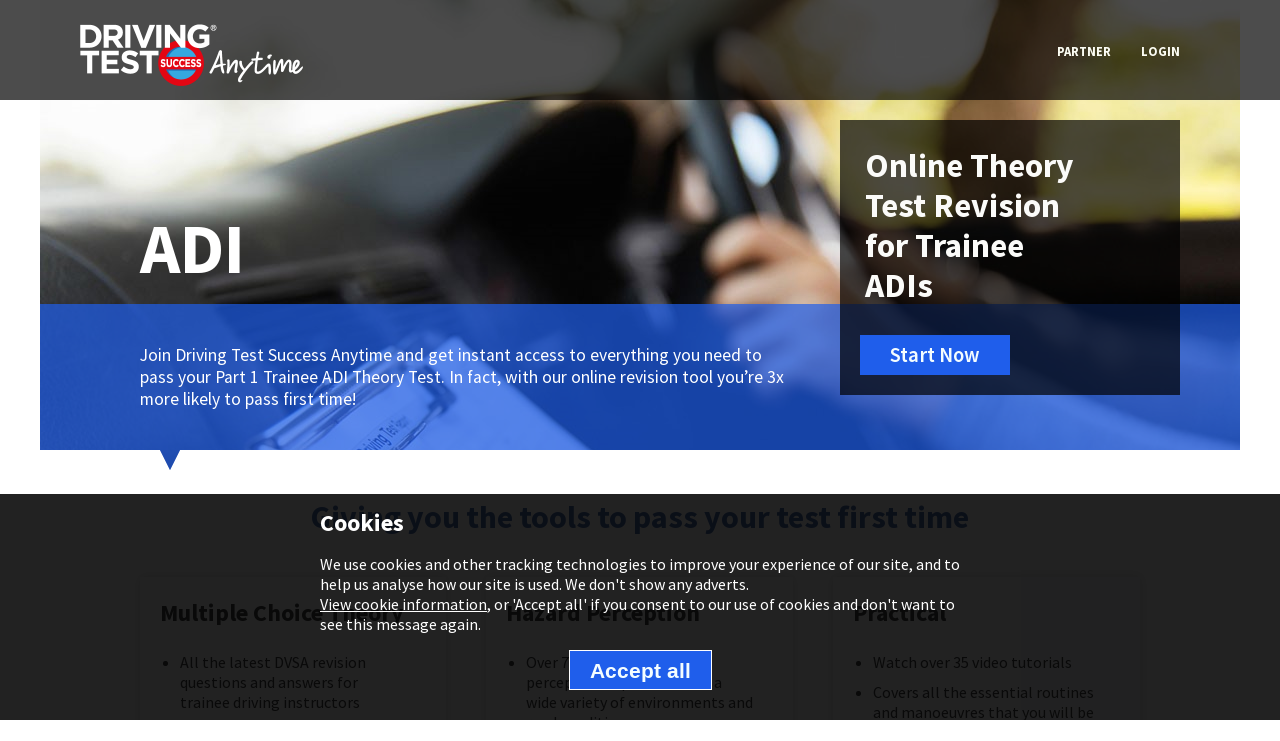

--- FILE ---
content_type: text/html; charset=utf-8
request_url: https://www.dtsanytime.co.uk/ADI.aspx
body_size: 12038
content:

<!DOCTYPE html>
<html xmlns="http://www.w3.org/1999/xhtml" lang="en">
    <head><meta name="viewport" content="initial-scale=1, maximum-scale=1" /><script src='//ajax.googleapis.com/ajax/libs/jquery/1.8.0/jquery.min.js' type='text/javascript'></script>
<script type='text/javascript'>
    window.DTSA_Cookies = window.DTSA_Cookies || { 
        'CookieName' : 'cookieConsent'};
</script>
<link rel='stylesheet' href='/Assets/css/cookieConsent.css?cb=-644002002' />
<script type='text/javascript' src='/Assets/js/cookieConsent.js?cb=-642231804'></script><link rel="shortcut icon" href="/favicon.ico" />
<script>
    $(function () {
        function rgb2hex(rgb) {
            if (rgb.search('rgb') == -1) {
                return rgb;
            }
            else {
                rgb = rgb.match(/^rgba?\((\d+),\s* (\d+),\s* (\d+)(?:,\s* (\d+))?\)$/);
                function hex(x)
                {
                    return ('0' + parseInt(x).toString(16)).slice(-2);
                }
                return '#' + hex(rgb[1]) + hex(rgb[2]) + hex(rgb[3]);
            }
        }

        var sidebarEl = $('#sidebar');
        if (sidebarEl.length == 1)
            window.zESettings = {
                cookies: window.DTSA_Cookies.Query('8'),
                webWidget: { 
                    color: { 
                        theme: rgb2hex(sidebarEl.css('backgroundColor'))
                    }
                }
            }
    });
</script>
<script>/*<![CDATA[*/ if (window.DTSA_Cookies.Query('8')) $(function () { window.zEmbed || function (e, t) { var n, o, d, i, s, a = [], r = document.createElement('iframe'); window.zEmbed = function () { a.push(arguments) }, window.zE = window.zE || window.zEmbed, r.src = 'javascript:false', r.title = '', r.role = 'presentation', (r.frameElement || r).style.cssText = 'display: none', d = document.getElementsByTagName('script'), d = d[d.length - 1], d.parentNode.insertBefore(r, d), i = r.contentWindow, s = i.document; try { o = s } catch (e) { n = document.domain, r.src = 'javascript:var d=document.open();d.domain="' + n + '";void(0);', o = s } o.open()._l = function () { var e = this.createElement('script'); n && (this.domain = n), e.id = 'js-iframe-async', e.src = 'https://assets.zendesk.com/embeddable_framework/main.js', this.t = +new Date, this.zendeskHost = 'dtsanytime.zendesk.com', this.zEQueue = a, this.body.appendChild(e) }, o.write('<body onload="document._l(); ">'), o.close() }(); })/*]]>*/</script><meta name="apple-mobile-web-app-title" content="DTS Anytime" />
<script type='text/javascript'>
    var gaCookieAccepted = window.DTSA_Cookies.Query('2');
    if (!gaCookieAccepted)
        window['ga-disable-UA-73335758-1'] = true;
    (function (i, s, o, g, r, a, m) {
        i['GoogleAnalyticsObject'] = r; i[r] = i[r] || function () {
            (i[r].q = i[r].q || []).push(arguments)
        }, i[r].l = 1 * new Date(); a = s.createElement(o),
  m = s.getElementsByTagName(o)[0]; a.async = 1; a.src = g; m.parentNode.insertBefore(a, m)
    })(window, document, 'script', '//www.google-analytics.com/analytics.js', 'ga');

    ga('create', 'UA-73335758-1', 'auto');
    if (gaCookieAccepted)    
        ga('send', 'pageview');
</script><title>
	
            Driving Test Success Anytime
        
</title><link href="//fonts.googleapis.com/css?family=Source+Sans+Pro:400,700,600,800" rel="stylesheet" type="text/css" /><link rel="stylesheet" href="/Master/LandingPage.css" type="text/css" media="screen" />
        <script type="text/javascript" src="/assets/js/iframeResizer.contentWindow.min.js"></script>
        <script type="text/javascript" src="/Master/LandingPage.js"></script>
        <link rel="stylesheet" href="/Assets/css/modals.css" />
    <style type="text/css">
        #top{
            background-image: url(/Assets/images/ADI_bg.jpg);
        }
    </style>
</head>
    <body>
        <form method="post" action="./ADI.aspx" id="form1">
<div class="aspNetHidden">
<input type="hidden" name="__EVENTTARGET" id="__EVENTTARGET" value="" />
<input type="hidden" name="__EVENTARGUMENT" id="__EVENTARGUMENT" value="" />
<input type="hidden" name="__VIEWSTATE" id="__VIEWSTATE" value="KmC9bCD/q1VhsVGvIao4mgGk9sThkFH7n1dJBG9qBWsI/eCOcoJQDGAzHDIsE0ICHcY/cJQzd/P9IteEcsxpkzIYMKyw0RmW13UZfgzR2JMuF5O6bPmVp8hPF6gZTDwVm3rYSdYmJh086QCGf49np2lj9e0hHLvYGkWvzLICIAJXDF0i5G6z3ndSe/yrtjUujDaTbUvdRi663OKAE1hYYxQ45//Hm26ckayNQk6A7tmBJEDKbZ1sKIZ6+OcsyEiwurxwLNo9eQsZSLmJKRN1ExpjiwPTkrcg2A1PHV5M5W13ycCtNSZf6T6yLAIlEuhf0eZP5gM8J6HcVN/FDo/QBYbtmbysqkCSRie1ry8FRQjE1Z/BGPBGSydtNKfpMSHQuny1p9RcTjb9n/84LG4TySDkxLRTOXxQAeu3gPwN/OWfhgCBBmHYLngzwd/VQpLcL3Bkzr7msH+gxwanmvcqfPD0TOyLFqsnqxUEXg+tZ7LNVwc/jBWUDuMx4MXV0qZHM/C0YK1JMjImR8ykes5BADp0aOGYRhQXdBACg41fd7QwAmFyPgucUBC6FZaVx8AY16pDxGmuTSiyquG0DUtWEguAR9vxgi1TCRulbzfn/7Gi4V0RlMuet98I4MR4njVYtxH9qhe/Y4OEtKg1mpagWegDaY7LDFLwUdWFBiLcQK3lGUZRE3YHHl4c1XY4OG1tboVin8ht1UazAcBJVZjhGMA12KHUSMl91uDgBH8yUQaZbgNBfMqLvo28af/k5QwErlZXnc/4uxkva7oKoutqHPa/wsAF6zmdg/[base64]/rmpXwJFfY641OOW59dzfudkq2H9hpNFEPfn3E+YBJUDJfdUs689TE8Fczi47E+smbYuE05aEv9KoS6SGvtEN0Aygs08tUQedGOH2+TpmcBG5YdToK2jDIrYqBYZIy1dhBjnI8oX/qqPs0HwvXoOhI3GGsoL9ugXrZlGqAhSNx0Xt296AmmRs8cU6ae47G1mW6wC9LHx8becH/O8nZsSM4/xYECtZY6DLeELizWt08sKYtdEUOekHNKnoS71g6/[base64]/dbXgw3M/tAraKU3+E3e5cssZlOwwuC/gLnjSdHWdK7AhgP/Mx+3957pZaNJPHXORhlLUaK/xMCca+P3VD86emqKkL+1ThQtIJpmmq1MRLddYMi5fxaFO6GO1BRK1UTMpihnVkJwNZax+lmqANEabvui8zbPY1RF6o1tZ5gfa5BOcNTo3wFrCScgMWf9mf2f+SjA3sbG13ld2KKSSc/Gn1VfiGA4agLI4j1IYxCbHLhAuUZZXQcJS3P3+KWoCRj7FX3Lo9aZl5+8x1axPQmsEkPauTDffGmJLMyNcWUfmDUl6dWXpNmoyD6m7cr0J3NWqoEQdoHnusThrifrfm/aA83CgMPP7RYh9t9ANrqvxRkJLgIxVqI5t2xo69nOwzORD/PY5/lJTYxtY+1BeuKcPriofnXmfBwN4RU+msYln3YLicSpw5OQFkqKfGUTpL2+5xUFnQaYkhZfLxL1ldl0PHwXUu5l3ZsdurmpoDyZ7srPARuRWab08f+vbRxrQyjwpwIV8o/bEfXidi+bwonzfagR9Be0GLLEybXc8n1mB9yPleK3UhiJrPXjXNEnWjdIZLDcqfh2DSMK8p+x+hVdeUAzEnJMZLHNp3j/hgBcK1a3v3WsjdP4c/L2G0p52AMrtc24KlAAhI3H6f4E9PTM6gRwIPx3KUd9yBxQn6khQO4iHDbUP1xGkGliRqwIaj4ZN0LlI8krqtPCxgoeeAQ08K079r9KYfgf9MLNbKfqN/2h+EXYx85J0xKDx6rGm0Zciw9GhYbJQShYF5lAtqHPtcLMEOweeLgDrXK1g8ER2O3l9sKFzz1XtJBfPpRvh4Yi1K7PT0LinhNdRnD61rmKzTk2yAzeZgpjVBw+54Z4fMtIOjX4sBHzjB0r6WaNTmtaC3WM0QXj+DJG8o5xLgHWeHfYoi5UNqOvwiKE/PYd/X/91vCcJYbLgYcQs1op2hBu/Y8mMGNCufpRjnT2cX77rjvI1TU7pggvcZfyT2plnl3xr3YynLx1lVo82TI8kBwQ9FgCXhioHrvFNFM/wJWi3P+Gj8VhrFrhKMOt5PJhLxEyHvRj886mQ7Xnjf4QwbatZf2ZbE6eV+VzvWi3PcC8Hc1/HaMoc3jJFi9dwvkSFo7yNBasTtSBKImSNo8AHhAmjXTbt4UfWPlxsfVPv7z1AJkb5GZjYUFXcNzyAaRrmfybsuGAKXwBRcBvqCldU2ud5YRPW+FSmrm80ajmBSi50H8Hj4JtOBLJ7SgVSI2b8QhttGwVFVhjhmcPjOB0tgVhDvrS5+AKaDgoeq1yP85e1Y/Ajn1evQJUxRGX4LlATcGxXgEb0eCuBlncNf69mXZtmqUrknVCrinLrFC1V6j5onzh7InUXQttmCipv6SzW5+Mm5/FN8AJaKA185jDupEEAHno5db3aogZkjp/h4WevTTUCSv6IVPezgj1VBgZfKP/uFuHAdFLnHY1GWXM+/kvJqy+XlghPATRqcTpfU7VX4hnsnr/CRuivLNAZ6BDa3Vv8ORConFwCisV7DWgDM3TYErpX2eV/rO2MxzdCjC00ANJFVVpNRSw/w2V9ti1LlldtdKG39fvJt1UEociY/YvcdS58c8K5YG5ET2o75GzQFXvoTWZJcg+0F962RV2VEOO8Lh6bn2GzBANA23gttObMpkU2QH7IAI2VxSmfwwr4f+k+y20TExjcaZ0hn+DrdI+STf6A9AURA8GBRYaQvsNo4TkvozRVKzSGus7UuNr0mrhgtPFXwDy+5U0042xjPQfN8fChs9l/y9jeyu/01CzkBpVjzZAAJyaO0XYUS0QDB7uAbqSurzKMKYg8kGjHFqOQXT+oFTS+TtkTgfqfz+VxLldzF9AlOO1e9B5FdTtWgcRjVsuiPs8TGtva77g+JXwqbsSSu6UkdITF2BaGVAWw8R2/g1BknTV4A5ekSGlH5oasN+maadf8nDuMZxU0HhR7FkhR5JDWP4WWjepmQpRhr+BG93ZWTLp3PK0aXuB+7Be2jpU2zvtmbFYWK6J7BnBuhSGmkcew4YJHPJNYAPiv5ND9Yl5nII5f7XbGYy+uURGCwEEptsWflr3SCJvGVab+zQjX4CQIiAOaP5HiGo2KJqYkSwrHLw/8RCAogIpLbafNhvXStAqS8zCsFnuGHbFzskrGDo1cndLrsW30H2Ipzp7DGycw0Vr33/jDbQyIdXb4UGxA3Nv3Oa0leltGG86SR1enyxrFN9Y5OHhtJ3z1sDnB6ymzU1Diqrqh+HfaGgpOJ+n6DmdUKMXZ6TXSmpooXRKpeieAtuJyeHq7nDxcZ3EEYFRr4a2+GNYFOAyVvo/hgHF5EaLXQWv4PbG8UVytgtNhCK7od2BAuM+X6xRlrSc9CLBgCUcxWKF6w2fl1SfYoggM8IqecONbcROe70oQE+L6QchnkprjM8x38TJudgPYNFE44WR2mBIVuGONcnQnViqe6OETbqvoqNm7gpphalinDUQGR8GXNUuU4wWWsP5JGq7HHMVxTJXCyzYYd/zKVDUDWU7cvdl/JDbwn90qTNwTn+bDO0N9kbApip/V9rhgNS20W1Y2wzER/w8SKDBx7Ke12mR9ae+Rp5cwuIavU+Fy/rHNvfq4d15Keg4fIwC8AeqmDS/tL5RYhxKJRTK+6/DljncMkyHR6kequMWVyn9NRxARW9JRVF98O/MhrBN1mLspvnVc+sWFlpxybhGzrnuS/AAYWYAxHo3XbCsOZArej/[base64]/cF6AAabvvOiTtC9DU1He9dfDLkLKG5upsu8mHb+YwrHbb0njjmhCYvR27cj8UEcShgSUjGfF4JEUlaN8DNEip30z8IGkQC4T/lnu4uYsDK/Hfkwf3oeXldDamx/HIUNEziidenug0Ha6lLaRoRVQafRa3rTJDIygR6B1P8rgi3d0R/xTUn9c0IiLbYzRvKJw9OKAJlr8zw3qA03eg4ymrHB6ltqxSR0TYK6J3sd7RZFWUpOkUqE9mGbAtjhYDXZnx5sFrLe15ATZEfVBtdcWAUfjqMXrM4fEIDGgcM27ag9jwrxFOrmlrMI5ttG7/TwsUxvfn0DzAIFX5GuK+C5nRKZU5e6aDKW652SSPHlG89Iv0JAALTgDM1Q3W0DAqsBn6w4xpk8422OtAFLmbdvhUr251smsTfpAym2v64c2eX3ErKHJjoVye3adlH+KDokRYZkSnDK3OTunxplUNPplkFhS7nzTwRdTPG9cRLExMM1xDl1Lwa5viWqJd/eShmmuYazARCxLL0aD9+LSfVK2TpKnXMve0yHJwMpBVA1zVz4z2wb/Rkj13WNIQ/SGc/YmCZC9RmJ5HFTPOkj873FxbvF73W1Q5q1OebGS7wUPrLZpEpJm6wD+MhZuU4gcCPPXQSkIXLP7Ftb4I+wzfSCgcvCQjD+6Y3IfUjt93j0NUle6tn8tbGv6DbLYC/N8eMExGhDPq5D6bqv3kAVD/S63Y6yQR6lrCPB0LqDQ1Xkzd8Ed26X6KLNWIpZw9vrhc5Gb3D3I6MHWZ/[base64]/dZZAxcQzVv8pSqT6HVQv+p+InmaFVYMryQPoEjXICaEbsx395ZqJ6RfFsb2YcGYHPUbMAbydUIAFhKAsUC+PY8lx2k1p9fAnQyNqKShfaeLE5BBKa4oKBcSddWV0F3Qc/ySa1WzVcDXhfJmTaWIV5Ldsq1x46j8eQZalFQdbLp4PDz+hIYlHG02lBf2dm5vkYXBF" />
</div>

<script type="text/javascript">
//<![CDATA[
var theForm = document.forms['form1'];
if (!theForm) {
    theForm = document.form1;
}
function __doPostBack(eventTarget, eventArgument) {
    if (!theForm.onsubmit || (theForm.onsubmit() != false)) {
        theForm.__EVENTTARGET.value = eventTarget;
        theForm.__EVENTARGUMENT.value = eventArgument;
        theForm.submit();
    }
}
//]]>
</script>


<script src="/WebResource.axd?d=pynGkmcFUV13He1Qd6_TZNVPATOjTo7UB-O8xudEmXV1dMO1QFVwSQBsCEnNUWny2YzBm5kTWTH7j5Qll-tSX0yUKihoBGWN0t-fdeu50kggO2xVVefX4S6XvKTbRJhP0&amp;t=638901572248157332" type="text/javascript"></script>


<script src="/ScriptResource.axd?d=x6wALODbMJK5e0eRC_p1LSOj999Panqi0f3Qx8cxrLqNwe-KzFcRE8CnDhB41ns2zrYKkBF-eIuRkI5AORmiLCTP35afJQLC5UEXACSkfzuXSoWHCYIIvHXEyL7NpXSzBO-cq0pexVI2f36Suo3Z7iNesvjFT9deh1Fl6JpCC-s1&amp;t=f2cd5c5" type="text/javascript"></script>
<script src="/ScriptResource.axd?d=P5lTttoqSeZXoYRLQMIScPNigUeP_7lsmXbFCMpgxj-V7nGI5a0UHCd0KVkN6b27hHVw1vUb3zC3FFfvJ8hufhZqwdNaoZ6F9Q_JkTh2TgTHtfoeotlV_gn11oVnhlcLuMqJKCJJ5A-TdbBfPk7493SE4o7xUbQVZzz_D5VKHxg1&amp;t=f2cd5c5" type="text/javascript"></script>
<div class="aspNetHidden">

	<input type="hidden" name="__VIEWSTATEGENERATOR" id="__VIEWSTATEGENERATOR" value="353AFF9E" />
	<input type="hidden" name="__EVENTVALIDATION" id="__EVENTVALIDATION" value="lG9tRU8GE/dOp1l6eLUeliSqOq5fSfNP8bEXI8yn4Kxd9AZyllCCGXeKPSVx8qIIiujdTQuazkKywaBmN2blhKGS87aFyAsDP9/aA8Lh7zuAHtGwHRUh3XOGvjyupFH8UNU2+bVQqwsRO77oWdfu5PT7esa8azLCO1Lxqqa2zcnrx4emmNWypw8bgr9HJsHLyIBl0rrQ7GMXwJcstFQo/6/4ewQ5KahmAm5t9lhnBnWRbb7DCaRKeo9BI7+4Bsrf" />
</div>
            <script type="text/javascript">
//<![CDATA[
Sys.WebForms.PageRequestManager._initialize('ctl00$ctl06', 'form1', ['tctl00$LoginUpdatePanel','LoginUpdatePanel'], [], [], 90, 'ctl00');
//]]>
</script>

            <div id="headerBG"></div>
            <div id="header">
                <a href="Home.aspx" id="homeLink"></a>
                <div id="menu" class="menuClosed">
                    <div class="login headerLinks">
                        <span>LOGIN</span>
                        <div id="loginPnl" class="headerMenu">
                            <div class="callout rotate"></div>
                            <div id="LoginUpdatePanel">
	
                                    
                                    
                                    
                                    <h3>Sign in</h3>
                                    
                                    <span id="checking">Checking credentials</span>
                                    <input name="ctl00$tbEmail" id="tbEmail" placeholder="Email Address" type="email" />
                                    <input type="hidden" name="ctl00$hfEmail" id="hfEmail" />
                                    <input name="ctl00$tbPassword" type="password" autocomplete="off" id="tbPassword" placeholder="Password" autocomplete="off" />
                                    <div class="checkbox">
                                        <input id="chkRememberMe" type="checkbox" name="ctl00$chkRememberMe" /><label for="chkRememberMe">Remember me</label>
                                    </div>
                                    <input type="submit" name="ctl00$btnLogin" value="Login" onclick="checkingCredentials();" id="btnLogin" />
                                    <a href="LostPassword.aspx">Forgotten your password?</a>
                                    
                                
</div>
                        </div>
                    </div>
                    <div class="partner headerLinks">
                        <span>PARTNER</span>
                        <div id="partnerPnl" class="headerMenu">
                            <div class="callout rotate"></div>
                            <a href="/PartnerPCVLGV.aspx">LGV/PCV Trainers</a>
                            <a href="/PartnerADI.aspx">Driving Instructors</a>
                        </div>
                    </div>
                </div>
            </div>
            <div id="top">
	
                <div id="topStart">
                    
    <h2>Online Theory Test Revision for Trainee ADIs</h2>
    <a id="contentTop_lnkTopStart" href="Learner/register_1.aspx?category=adi">Start Now</a>

                </div>
                <div id="blurb">
                    
    <span id="contentBlurb_lblCategory" class="lblCategory">ADI</span>
    <span>Join Driving Test Success Anytime and get instant access to everything you need to pass your Part 1 Trainee ADI Theory Test. In fact, with our online revision tool you’re 3x more likely to pass first time!</span>
    

                    <div class="callout negative"></div>
                </div>
            
</div>
            <div id="features">
                
    <h2>Giving you the tools to pass your test first time</h2>
    <div class="featuresPanelThird">
        <h3>Multiple Choice Theory</h3>
        <ul>
            <li class="long">All the latest DVSA revision questions and answers for trainee driving instructors</li>
            <li class="short">All the DVSA revision questions and answers</li>
            <li class="long">Sit unlimited mock tests</li>
            <li class="short">Unlimited mock tests</li>
            <li class="long">Read the DVSA explanations and links to the Highway Code to help you learn and understand the correct answers</li>
            <li class="short">DVSA explanations</li>
            <li class="long">Detailed progress monitor</li>
            <li class="short">Detailed progress monitor</li>
            <li class="long">Optional voiceover in English to help those with reading difficulties or dyslexia</li>
            <li class="short">Optional English voiceover</li>
        </ul>
    </div>
    <div class="featuresPanelThird">
        <h3>Hazard Perception</h3>
        <ul>
            <li>Over 700 interactive hazard perception clips that cover a wide variety of environments and road conditions</li>
            <li>DVSA introduction video and CGI revision clips</li>
            <li>Unlimited mock tests that replicate the live test</li>
            <li>Review each clip to improve your skills.</li>
            <li>Track your progress and find out when you’re ready to sit the real test</li>
        </ul>
    </div>
    <div class="featuresPanelThird">
        <h3>Practical</h3>
        <ul>
            <li>Watch over 35 video tutorials</li>
            <li>Covers all the essential routines and manoeuvres that you will be teaching once you’re a qualified instructor</li>
            <li>Features Sandra Macdonald-Ames, the BBC1 Driving Expert from "So You Think You Can Drive?"</li>
        </ul>
    </div>
    <a id="contentFeatures_lnkStarNow" href="Learner/register_1.aspx?category=adi">Start Now</a>

            </div>
            <div id="more">
	
                <h2>Even more features to boost your revision</h2>
                
    <ul>
        <li>The latest edition of The Highway Code</li>
        <li>Show Me, Tell Me video tutorials</li>
        <li>A full mock driving test and examiner debrief</li>
        <li>Free updates – keeping you up to date with the latest revision tools</li>
    </ul>

            
</div>
            
            <div id="freedom" style="background-image:url(/Assets/images/ADI_clipped.png);">
	
                <h2>Freedom to revise anytime, anywhere!</h2>
                <span>Plus, with access from any device with internet connection you can revise and practice anywhere, anytime.<br id="dynamicBreak" /> Use with your PC, Mac, Laptop, Netbook, Macbook, Smartphone and Tablet.</span>
            
</div>
            <div id="pricing">
	
                <div class="callout"></div>
                
    <h2>Flexible options to keep you in control</h2>
    <div class="price" onclick="window.location = '/Learner/register_1.aspx?category=adi';"><h3>£15</h3><span>1 month</span></div>
    <div class="price" onclick="window.location = '/Learner/register_1.aspx?category=adi';"><h3>£20</h3><span>3 months</span></div>
    <div class="price" onclick="window.location = '/Learner/register_1.aspx?category=adi';"><h3>£30</h3><span>6 months</span></div>
    <a id="contentPricing_lnkPricingStart" href="Learner/register_1.aspx?category=adi">Start Now</a>

            
</div>
            
            <div id="trial">
	
                <h2>Not convinced this is for you?</h2>
                <span>Take a free trial and access everything for free for 30 minutes</span>
                <a id="lnkTrial" class="trialLink" href="/FreeTrial.aspx">Free Trial</a>
            
</div>
            
            <div id="copyright"><br />Copyright &copy;2026 <a href="http://www.imagitech.co.uk/">Imagitech LTD</a>. All Rights Reserved. Driving Test Success is a brand owned by <a href="http://www.drivingtestsuccess.com/">Driving Test Success LTD</a>.<br/><a href="/index.aspx">Home</a> | <a href="/aboutus.aspx">About Us</a> | <a href="/contactus.aspx">Contact us</a> | <a href="/termsandconditions.aspx">Terms and Conditions</a> | <a href="/cookieLaw.aspx"><script>if (!window.DTSA_Cookies.CanCookiesBeSet()) document.currentScript.parentElement.classList.add('cookiesDisabled');</script>Cookies</a> | <a href="/datasecurity.aspx">Privacy and Data Policy</a> | <a href="/faqs.aspx">FAQs</a> | <a href="/support.aspx">Technical Support</a> | <a href="/passGuarantee.aspx">Pass Guarantee</a></div>
        

<script type="text/javascript">
//<![CDATA[
$('#tbEmail').on('blur keyup change', function() { $('#hfEmail').val($(this).val()); });//]]>
</script>
</form>
    </body>
</html>

--- FILE ---
content_type: text/css
request_url: https://www.dtsanytime.co.uk/Assets/css/cookieConsent.css?cb=-644002002
body_size: 409
content:
#cookieConsent {
    position: fixed;
    bottom: 0;
    background: rgba(10,10,10,0.9);
    width: 100%;
    color: white;
    z-index: 1150;
    display: none;
    max-height: 100vh;
    overflow: auto;
    font-size: 16px !important;
}

#cookieConsent div {
    width: 50%;
    min-width: 330px;
    margin: 0 auto;
    padding: 0 0 30px 0;
    color: white;
}

#cookieConsent h2 {
    font-size: 1.5rem;
    display: block;
    margin: 0;
    margin-block-start: 0.83rem;
    margin-block-end: 0.83rem;
    margin-inline-start: 0px;
    margin-inline-end: 0px;
    font-weight: bold;
    width: 100%;
    color: #fff;
}

#cookieConsent p {
    display: block;
    margin-block-start: 1em;
    margin-block-end: 1em;
    margin-inline-start: 0px;
    margin-inline-end: 0px;
}
#cookieConsent a {
    color: #fff;
}

#cookieConsent input[type=button] {
    border-style: none;
    text-align: center;
    display: block;
    text-decoration: none;
    color: #f4fdff;
    background-color: #1f5eeb;
    font-size: 1.3em;
    font-weight: 600;
    height: 40px;
    padding: 0 20px;
    line-height: 40px;
    margin: 0 auto;
    border: 1px solid #fff;
    cursor: pointer;
    -webkit-appearance: none;
}
#cookieConsent table {
    width: 80%;
    margin: 0 auto;
}
#cookieDetails {
    display: none;
}
#cookieConsent table, #cookieConsent td {
    border: 1px solid #fff;
    border-collapse: collapse;
}

#cookieConsent td {
    padding: 10px;
}

#cookieConsent input[type=checkbox] {
    color: #fff;
}

--- FILE ---
content_type: text/css
request_url: https://www.dtsanytime.co.uk/Master/LandingPage.css
body_size: 4761
content:
html, body, form
{
    margin: 0;
    font-family: "Source Sans Pro", sans-serif;

}

#headerBG
{
    background-color: rgba(0, 0, 0, 0.7);
    height: 100px; /*same as #header*/
    width: 100%;
    position: absolute;
    z-index:1;
}

#header
{
    height: 100px; /*same as #headerBG*/
    background: url(/assets/images/newLogo.png) no-repeat scroll 30px 10px / 265px 90px;
    width: 100%;
    position: relative;
    color: white;
    z-index: 2;
}
#homeLink{
    background-color: rgba(0, 0, 0, 0);
    position: absolute;
    top: 0;
    bottom: 0;
    left: 0;
    width: 290px;
}
.headerLinks{
    color: #fbfcf3;
    display: inline;
    cursor: pointer;
    float: right;
    line-height: 100px;
}
.headerLinks span{
    font-size: 0.8em;
    font-weight: 700;
}
.headerMenu{
    display: none;
    position: absolute;
    background-color: #fff;
    color: #000;
    padding: 12px 12px 0 12px;
    border: 1px solid #000;
    border-radius: 10px;
    line-height: normal;
    top: 80px;
    cursor: default;
}
.login
{
    /*float: right;
    line-height: 100px;*/
    padding-left: 15px;
    padding-right: 60px;
    position: relative;
    /*font-size: 0.8em;
    font-weight: 700;
    color: #fbfcf3;*/
}
.partner{
    padding-right: 15px;
}
#partnerPnl{
    right: 30px;
    padding-bottom: 10px;
}
#loginPnl{
    right: 10px;
    font-size: 0.8em;
}
#loginPnl h3{
    margin-top: 5px;
    font-size: 1.6em;
    font-weight: 600;
    padding-top: 0;
}
#loginPnl span{
    color: red;
    background-color: rgba(255,0,0,0.1);
    padding: 10px;
    clear: both;
    margin: 0 auto 20px;
    display: inline-block;
    width: 100%;
    text-align: center;
    font-size: 1.1em;
    font-weight: 600;
    border-radius: 5px;
    border: 1px solid red;
    box-sizing: border-box;
    float: left;
}
#loginPnl #checking{
    display: none;
    border-color: rgba(31,94,235,0.5);
    color: rgba(31,94,235,1);
    background: url(/assets/images/applicationhtml/loadingsmall.gif) no-repeat 10px center;
}
#loginPnl input[type="email"], #loginPnl input[type="password"]{
    display: block;
    line-height: 1.4em;
    font-size: 1.5em;
    padding: 5px;
    height: 20px;
    width: 241px;
    margin-bottom: 20px;
    background-color: #eee;
    border-radius:5px;
    font-weight: 400;
    transition: box-shadow ease-in-out .2s,border-color ease-in-out .2s,background-color ease-in-out .15s;
}
#loginPnl input[type="email"]:focus, #loginPnl input[type="password"]:focus{
    background-color:#fff;
}
#loginPnl .checkbox{
    margin-bottom: 15px;
}
#loginPnl input[type="checkbox"]{
    margin: 0 10px 0 0;
    vertical-align: middle;
    cursor: pointer;
    /* bigger Checkboxes */
    -ms-transform: scale(1.3); /* IE */
    -moz-transform: scale(1.3); /* FF */
    -webkit-transform: scale(1.3); /* Safari and Chrome */
    -o-transform: scale(1.3); /* Opera */
    transform: scale(1.3);
}
#loginPnl label{
    font-weight: 600;
    cursor: pointer;
}
#loginPnl input[type="submit"]{
    -webkit-appearance: none;
    border-radius: 0;
    background-color: #1f5eeb;
    color: #f4fdff;
    font-size: 1.3em;
    font-weight: 600;
    height: 40px;
    line-height: 40px;
    padding: 0 20px;
    margin-bottom: 20px;
    border: 0;
    cursor: pointer;
}
#loginPnl a{
    display: inline-block;
    width: 120px;
    text-decoration: none;
    color: #888;
    font-weight: 600;
    margin-top: 0px;
    margin-left: 20px;
    vertical-align: top;
}
#loginPnl .callout{
    position: absolute;
    top:-20px;
    right: 20%;
    width: 20px;
    height: 20px;
    background-color: #fff;
}

#partnerPnl a{
    background-color: #1f5eeb;
    color: #f4fdff;
    display: block;
    font-size: 1.3em;
    font-weight: 600;
    height: 40px;
    line-height: 40px;
    padding: 0 20px;
    text-align: center;
    margin: 10px 0;
    text-decoration: none;
    border: 0;
    cursor: pointer;
}
#partnerPnl .callout{
    position: absolute;
    top:-20px;
    right: 50%;
    width: 20px;
    height: 20px;
    background-color: #fff;
}


@media (max-width: 600px)
{
    #menu{
        cursor: pointer;
        box-sizing: border-box;
        padding-top: 100px;
        height: 100px;
    }
    #menu.menuClosed{
        background: url(/Assets/images/menu-open.png) no-repeat 95% center;
    }
    #menu.menuOpen{
        background: url(/Assets/images/menu-close.png) no-repeat 95% center;
    }
    #menu.menuClosed::before{
        content: 'MENU';
        position: absolute;
        top: 67px;
        right: 5%;
        font-size: 0.66em;
    }
    #menu .headerLinks{
        transition: height .2s ease-in-out;
        line-height: 1em;
        color: #000;
        background-color: rgba(255,255,255, 0.95);
        display: block;
        line-height: 50px;
        float: none;
        overflow: hidden;
        padding: 0 10px;
        color: #9c9c9c;
    }
    #menu.menuClosed .headerLinks{
        height: 0px;
    }
    #menu.menuOpen .headerLinks{
        border-bottom: 3px solid #cecece;
        /*height: 50px;*/
    }
    #menu .headerLinks span{
        font-size: 1.8em;
        font-weight: 500;
    }

    #menu .headerMenu{
        position: static;
        border: none;
        background-color: transparent;
    }

    #loginPnl h3{
        display: none;
    }
    #loginPnl input[type="email"], #loginPnl input[type="password"]{
        margin: 0 auto 20px auto;
        max-width: 90%;
        width: 90%;
    }
    #loginPnl a{
        width: auto;
    }


}


@media (max-width: 810px)
{
    #dynamicBreak{
        display: none;
    }
}


#top
{
    height: 470px;
    margin-top: -100px; /*minus height of #header*/
    background-repeat: no-repeat;
    background-position: unset;
    background-size: cover;
    position: relative;
}
#topStart{
    background-color: rgba(0, 0, 0, 0.7);
    /*height: 250px;*/
    width: 300px;
    position: absolute;
    right: 60px;
    top: 120px;
    padding: 20px;
    color: #fbfbf9;
    z-index: 1;
}
#topStart h2{
    margin: 5px 80px 30px 5px;
    font-size: 2.1em;
    line-height: 1.2em;
}
#topStart span{
    margin: 20px 0;
    display: inline-block;
    
}
#topStart a
{
    text-align: center;
    display: block;
    text-decoration: none;
    color: #f4fdff;
    background-color: #1f5eeb;
    font-size: 1.3em;
    font-weight: 600;
    width: 50%;
    height: 40px;
    line-height: 40px;
}
#lblCategory, .lblCategory
{
    color: #fff;
    font-size: 4em;
    font-weight: 700;
    position: absolute;
    top: -100px;
    display: inline-block;
}
#blurb{
    background-color: rgba(31,94,235, 0.7);
    padding: 40px 450px 60px 100px;
    position:absolute;
    font-size: 1.1em;
    bottom: 0;
    color: #dce9fa;
    color: #fff;
}
#blurb .callout
{
    position: absolute;
    bottom:0;
    left: 10%;
    width: 20px;
    height: 20px;
    background-color: #fff;
}

@media (max-width: 980px)
{
    #blurb{
        padding: 40px 450px 60px 30px;
    }
}
@media (max-width: 768px)
{
    #top{
        padding-top: 120px;
        background-position-x: center;
        height: auto;
    }
    #blurb{
        padding: 40px 40px 60px 40px;
        position: relative;
    }
    #lblCategory, .lblCategory{
        display: block;
        position: static;
        font-size: 3em;
    }
    #topStart{
        left: initial;
        right: initial;
        position: relative;
        margin: 0 auto;
        top: 40px;
    }
    div.callout, div.callout-part{
        display: none;
    }
}

@media (max-width:800px)
{
    #topStart{

    }

    #blurb{

    }
}

@media (max-width: 680px)
{
    #top
    {
        margin-bottom: 0;
        background-position-x: left -50px;
    }

    #topStart
    {
        width: unset;
        height: unset;
        top: initial;
        
    }
    #topStart h2{
        font-size: 1.8em;
        line-height: 1.3em;
    }
    #topStart a{
        min-width: 150px;
    }
}
@media (max-width: 479px) {
    #header {
        background-color: #000;
        background-position: 10px 10px;
    }
    #homeLink{
        width: 270px;
    }
}



#features{
    width: 90%;
    margin: 0 auto;
    border-collapse: separate;
    border-spacing: 40px 0;
}
#features h2{
    text-align: center;
    color:#123e92;
    font-size: 2em;
    margin-bottom: 40px;
}
#features h3{
    font-size: 1.5em;
    margin-top: auto;
}
#features ul{
    padding: 0 20px;
}
#features ul li{
    padding-bottom: 10px;
}
#features a{
    display: block;
    background-color: #1f5eeb;
    color: #fefef8;
    box-sizing: border-box;
    /* padding: 20px 0 70px 90px; */
    margin: 40px auto 40px auto;
    font-size: 1.3em;
    font-weight: 600;
    text-align: center;
    width: 150px;
    height: 40px;
    text-decoration: none;
    line-height: 40px;
}

.featuresPanel, .featuresPanelHalf, .featuresPanelThird{
    background-color: #f7f8fc;
    padding: 20px;
    margin-bottom: 20px;
    box-sizing: border-box;
    /*box-shadow: 2px 3px 10px 1px rgba(0,0,0,0.4);*/
    box-shadow: 0 0 10px rgba(0,0,0,0.2);
}
.featuresPanelHalf{
    display: table-cell;
    width: 40%;
}
.featuresPanelThird{
    display: table-cell;
    width: 30%;
}






#more
{
    background-color: #121212;
    color: #fcfcfc;
    box-sizing: border-box;
    width: 90%;
    margin: 0 auto;
    position: relative;
}
#more h2{
    margin: 0;
    padding: 20px 0 0 40px;
    font-size: 1.7em;
    font-weight: 700;
    width: 66%;
    box-sizing: border-box;
}
#more ul
{
    margin: 0;
    padding: 20px 0 30px 60px;
    font-size: 1.1em;
    line-height: 1.5em;
    width: 66%;
    box-sizing: border-box;
}
#more ul::after{
    content: '';
    background: #121212 url(/Assets/images/more1.jpg) no-repeat;
    background-size: cover;
    background-position: center;
    top: 0;
    bottom: 0;
    right: 0;
    width: 33%;
    position: absolute;
}

#freedom{
    text-align: center;
    background-color: #c7d5f0;
    margin-top: 10px;
    /*padding-bottom: 30px;*/
    padding: 0 30px 0 30px;
    background-repeat: no-repeat;
    background-position-y: 109%;
    background-position-x: right;
}
#freedom h2{
    padding-top: 30px;
    font-size: 2em;
    font-weight: 800;
}
#freedom span{
    display: inline-block;
    width: 100%;
    font-weight: 600;
    padding-bottom: 180px;
    margin-bottom: 30px;
    background-image: url(/Assets/images/platforms.png);
    background-repeat: no-repeat;
    background-position: center bottom;
}

#pricing{
    position: relative;
    background: url(/Assets/images/price_bg.jpg) no-repeat center bottom;
    background-size: cover;
    text-align: center;
    padding: 0 90px 30px 90px;
}
#pricing h2{
    text-align: center;
    color: #fefdfe;
    font-size: 2em;
    font-weight: 800;
    padding-top: 30px;
}
#pricing .callout
{
    position: absolute;
    top:0;
    left: 10%;
    width: 20px;
    height: 20px;
    background-color: #fff;
    z-index: 10;
}
.price{
    display: inline-block;
    width: 181px;
    background-color: #fff;
    font-size: 2em;
    font-weight: 600;
    margin: 0 10px 20px 10px;
    cursor: pointer;
}
#pricing h2 + .price{
    /*margin-left: 0;*/
}
.price:last-of-type{
    /*margin-right: 0;*/
}

.price h3{
    font-size: 1.3em;
    margin: 20px 0 5px 0;
}
.price span{
    font-size: 1em;
    margin: 0 0 30px 0;
    display: inline-block;
}
#pricing a{
    display: block;
    background-color: #1f5eeb;
    color: #fefef8;
    box-sizing: border-box;
    /*padding: 20px 0 70px 90px;*/
    margin: 20px auto auto auto;
    font-size: 1.3em;
    font-weight: 600;
    width: 150px;
    height: 40px;
    text-decoration: none;
    line-height: 40px;
}
@media (max-width: 480px) {
    #pricing {
        padding: 0 30px 30px 30px;
    }

    #pricing h2{
        
        text-align: center;
    }
    #pricing a{
        /*padding: 0 10% 30px 10%;*/
    }

    .price{
        font-size: 1.5em;
        display: block;
        margin: 10px auto;
    }
}





#comments{
    background-color: #121212;
    color: #fefefe;
    margin: 20px 0;
    position: relative;
    padding: 30px;
    box-sizing: border-box;
    overflow: hidden;
}
#comments::before, #comments::after{
    content: '';
    height: 154px;
    width: 186px;
    position: absolute;
    background-image: url(/Assets/images/dtsa-doublequote-mark.png);
    background-repeat: no-repeat;
    z-index: 1;
    pointer-events: none;
}
#comments::before
{
    top: 0px;
    left: 5%;
    transform: rotateY(180deg);
}
#comments::after{
    bottom: -10px;
    right: 5%;
}
#comments h2{
    margin-top: 0;
    margin: 50px 10px 30px 160px;
    text-align: left;
    position: relative;
    z-index: 1;
    font-size: 2em;
    font-weight: 800;
}
#comments p{
    margin: 0 160px 00px;
    font-size: 1.5em;
    font-weight: 400;
    line-height: 1.4em;
}
#comments span{
    margin: 40px 160px;
    display: inline-block
}
@media (max-width:779px) {
    #comments::before, #comments::after {
        background-image: none;
    }
    #comments h2, #comments p, #comments span{
        margin: 10px 0;
    }
    #comments h2{
        margin: 0;
        font-size: 1.3em;
    }
    #comments p{
        font-size: 1.2em;
    }
}





#trial {
    background-color: #1f5eeb;
    color: #fefef8;
    box-sizing: border-box;
    padding: 20px 0 20px 100px;
    margin-top: 20px;
}
#trial h2{
    font-weight: 600;
    font-size: 1.7em;
    
}
#trial span{
    font-size: 1.4em;
    width: 60%;
    display: inline-block;
}

#trial .trialLink{
    float: right;
    text-align: center;
    display: inline-block;
    text-decoration: none;
    color: #f4fdff;
    background-color: #143b96;
    font-size: 1.3em;
    font-weight: 600;
    width: 150px;
    height: 40px;
    line-height: 40px;
    margin-right: 100px;
}
@media (max-width: 780px)
{
    #trial .trialLink{
        float: none;
        margin: 10px;
    }
}



/*center the panels and fix at 1200px if wider than 1200px*/
@media (min-width: 1200px)
{
    #header, #freedom, #pricing, #footer
    {
        max-width: 1200px;
        width: 100%;
        margin: 0 auto;
        box-sizing: border-box;
    }
    #trial{
        max-width: 1200px;
        width: 100%;
        margin: 20px auto 0 auto;
    }
    #top, #comments
    {
        max-width: 1200px;
        width: 100%;
        margin-left: auto;
        margin-right: auto;
        box-sizing: border-box;
    }
}

@media (min-width: 1000px)
{
    #more{
        width: 100%;
        max-width: 1000px;
        margin: 0 auto;
        /*padding: 0 350px 0 0;*/
    }
     #features{
         width: 100%;
         max-width: 1080px;
         margin: 0 auto;
     }
}


@media (max-width: 979px)
{
    .featuresPanelHalf, .featuresPanelThird{
        width: 100%;
        display: block;
    }

}


@media (max-width: 979px)
{
    #freedom{
        background-image: none !important;
    }
}

@media (max-width: 479px)
{
    #trial{
        text-align: center;
        padding: 1px 30px 30px 30px;
    }
    #trial h2{
        font-size: 1.3em;
    }
    #trial span{
        width: 100%;
    }
    #more{
        background: url(/Assets/images/more2.jpg) no-repeat center;
        background-size: cover;
        padding: 0;
        width: 100%;
    }
    #more h2{
        text-align: center;
        padding: 30px 20px 0 20px;
        font-size: 1.3em;
        line-height: 1.3em;
        width: 100%;
    }
    #more ul{
        width: 90%;
    }
    #more ul::after{
        display: none;
    }
    #features h2, #pricing h2, #freedom h2{
        font-size: 1.3em;
    }
}


@media (max-width: 450px)
{
    #features a, #pricing a, #trial .trialLink{
        width: 100%;
    }
}

#footer {
    background-color: #1f5eeb;
    text-align: center;
    color: #fef9fd;
    padding: 30px;
    box-sizing: border-box;
    margin-top: 20px;
}
#footer h2{
    margin-top:0;
    font-size: 2em;
    font-weight: 800;
}
#copyright{
    background-color: #1f5eeb;
    font-size: 0.8em;
    text-align: center;
    color: #fef9fd;
    padding: 0 30px 30px 30px;
    box-sizing: border-box;

}
#copyright a{
    color: #fff;
    text-decoration: none;
    font-weight: 600;
}
#copyright a.cookiesDisabled {
    color: red;
}

#copyright a.cookiesDisabled::after {
    content: ' are disabled';
}

@media (min-width: 1200px)
{
    #copyright{
        max-width: 1200px;
        width: 100%;
        margin: 0 auto;
    }
}




.callout
{
    overflow: hidden;
}
.callout-left-cover, .callout-right-cover, .callout-tilt-left-cover, .callout-tilt-right-cover
{
    display: inline-block;
    position: absolute;
    bottom: 0;
}
.callout-left-cover
{
    left: 0;
}
.callout-right-cover
{
    right: 0;
}
.callout-tilt-left-cover
{
    transform-origin: bottom right;
    right: 50%;
}
.callout-tilt-right-cover
{
    left: 50%;
    transform-origin: bottom left;
}

.callout.rotate
{
    transform: rotate(180deg);
}

@media (max-width: 479px)
{
    .callout-part{
        display: none;
    }
}






@media (min-width: 480px)
{
    .textMobile{
        display: none;
    }
}
@media (max-width: 479px), (min-width: 980px)
{
    .textTablet{
        display: none;
    }
}
@media (max-width: 979px)
{
    .textDesktop{
        display: none;
    }
}
@media (min-width: 480px)
{
    .short{
        display: none;
    }
}
@media (max-width: 479px)
{
    .long{
        display: none;
    }
}

--- FILE ---
content_type: text/css
request_url: https://www.dtsanytime.co.uk/Assets/css/modals.css
body_size: 113
content:
.modalType1.modalType1 {
    position: fixed;
    width: 100%;
    height: 100%;
    z-index: 200;
    background-color: rgba(51,51,51,.7);
    top: 0;
    left: 0;
}
.modalType1 > div {
    border: 4px solid #a3a3a3;
    background-color: #fff;
    position: absolute;
    width: 50%;
    min-width: 250px;
    max-width: 400px;
    height: 150px;
    top: 50%;
    left: 50%;
    transform: translate(-50%, -50%);
    -webkit-transform: translate(-50%, -50%);
    border-radius: 10px;
    padding: 20px;
}
.modalType1 a.aspNetDisabled, .modalType1 input[type="submit"].aspNetDisabled {
    opacity: 0.5;
    cursor: default !important;
}

--- FILE ---
content_type: application/javascript
request_url: https://www.dtsanytime.co.uk/Master/LandingPage.js
body_size: 799
content:
function checkingCredentials() {
    $('.loginResult').hide();
    $('#checking').show();
}
(function ()
{
    $(function(){
        AddCallouts();
        SetupHeaderMenus();
    });

    function AddCallouts()
    {
        $('.callout').each(function ()
        {
            var left = $(this).position().left;
            var width = $(this).width();
            var height = $(this).height();
            var bg = $(this).css('backgroundColor');

            var visible = false;
            if ($(this).is(':visible'))
            {
                $(this).parent().hide();
                visible = true;
            }
            var leftP = $(this).css('left');
            leftP = parseInt(leftP);
            if (visible)
                $(this).parent().show();

            if ($(this).hasClass('negative'))
            {
                $(this).before($('<div />', { 'class': 'callout-part callout-left-cover callout-negative', style: 'width:' + leftP + '%; height:' + height + 'px;background-color:' + bg }));
                $(this).after($('<div />', { 'class': 'callout-part callout-right-cover callout-negative', style: 'width:calc(' + (100 - leftP) + '% - ' + width + 'px);height:' + height + 'px;background-color:' + bg }));

                var h1 = Math.sqrt(Math.pow(width / 2, 2) + Math.pow(height, 2));
                var a = Math.atan((width / 2) / height);
                var w1 = (width / 2) * Math.sin((Math.PI / 2) - a);
                $(this).append($('<div />', { 'class': 'callout-part callout-tilt-left-cover callout-negative', style: 'width:' + w1 + 'px;height:' + h1 + 'px;transform:rotateZ(' + -(180 / Math.PI) * a + 'deg);background-color:' + bg }));
                $(this).append($('<div />', { 'class': 'callout-part callout-tilt-right-cover callout-negative', style: 'width:' + w1 + 'px;height:' + h1 + 'px;transform:rotateZ(' + (180 / Math.PI) * a + 'deg);background-color:' + bg }));
                $(this).css('backgroundColor', 'transparent');
            }
            else
            {
                $(this).addClass('callout-part').css('borderLeft', width / 2 + 'px solid transparent').css('borderRight', width / 2 + 'px solid transparent').css('borderTop', height + 'px solid ' + bg);
                $(this).height(0).width(0).css('backgroundColor', 'transparent');
            }
        });
    }

    function SetupHeaderMenus()
    {
        $('#menu').on('click', function (event) {
            if ($(event.target).is($('#menu')))
                $(this).toggleClass('menuClosed menuOpen');
        });

        $('.headerLinks').on('click', function ()
        {
            $('.headerMenu').not($('.headerMenu', this)).fadeOut();
            if (!$('.headerMenu', this).is(':visible'))
            {
                $('.headerMenu', this).fadeIn();
                $(document).off('mousedown.hideMenu').on('mousedown.hideMenu', function (event)
                {
                    if (!$(event.target).closest('.headerLinks').length)
                    {
                        $('.headerMenu').fadeOut();
                        $(document).off('.hideMenu');
                    }
                });
            }
            else
            {
                if (!$(event.target).closest('.headerMenu').length)
                {
                    $('.headerMenu', this).fadeOut();
                    $(document).off('.hideMenu');
                }
            }
        });
    }
})();

--- FILE ---
content_type: application/javascript
request_url: https://www.dtsanytime.co.uk/Assets/js/cookieConsent.js?cb=-642231804
body_size: 1727
content:
window.DTSA_Cookies = window.DTSA_Cookies || {};

window.DTSA_Cookies.Query = function(queryValue) {
    var cookie = document.cookie.split(";")
        .filter(function (item) {
            return item.trim().indexOf(window.DTSA_Cookies.CookieName + "=") === 0;
        });

    if (cookie.length === 0)
        return false;

    var values = cookie[0].substr(cookie[0].indexOf("=") + 1).split(",");

    return values.filter(function (item) { return item === queryValue; }).length === 1;
};

window.DTSA_Cookies.ShowConsentDashboard = function() {
    var innerDiv = $("<div />");
    innerDiv.append($("<h2 />", { html: "Cookies" }));
    innerDiv.append($("<p />",
        {
            html: "We use cookies and other tracking technologies to improve your experience of our site, and to help us analyse how our site is used. We don't show any adverts." +
                  "<br /><a href='/cookieLaw.aspx' onclick='window.DTSA_Cookies.ShowMoreInfo(); return false;'>View cookie information</a>, or 'Accept all' if you consent to our use of cookies and don't want to see this message again."
        }));
    innerDiv.append($("<input />", { type: "button", value: "Accept all" }).on("click", window.DTSA_Cookies.AcceptAll));

    var detailsPanel = $("<div />", { id: "cookieDetails" });
    detailsPanel.html(
        "<table>" +
    "<tr>" +
        "<td>Google Analytics</td>" +
        "<td>Used to find out how our users interact with the site, what pages are used most often and where users spend most of their time.</td>" +
        "<td><input class='cookieSetting' type='checkbox' data-value='2' /></td>" +
    "</tr>" +
    "<tr>" +
        "<td>Zendesk</td>" +
        "<td>Zendesk is our 3rd party support system.</td>" +
        "<td><input class='cookieSetting' type='checkbox' data-value='8' /></td>" +
    "</tr>" +
    "<tr>" +
        "<td>Paywhirl</td>" +
        "<td>Used to facilitate regular billing for instructors.</td>" +
        "<td><input class='cookieSetting' type='checkbox' data-value='4' /></td>" +
    "</tr>" +
    "<tr>" +
        "<td>Google reCAPTCHA</td>" +
        "<td>Used to help prevent disruption to our services caused by spam.</td>" +
        "<td><input class='cookieSetting' type='checkbox' data-value='1' /></td>" +
    "</tr>"+
"</table>" +
"<br/>" +
"<input type='button' value='Save and close' onclick='window.DTSA_Cookies.SaveAndClose();' />");

    var consentPanel = $("<div />", { id: "cookieConsent" });
    consentPanel.append(innerDiv);
    consentPanel.append(detailsPanel);
    $("form").append(consentPanel);
    $("#cookieConsent").slideDown();
    $('input.cookieSetting', '#cookieDetails').each(function(i, item) {
        item.checked = window.DTSA_Cookies.Query($(item).data('value') + '');
    });
};

window.DTSA_Cookies.SaveAndClose = function () {
    var selectedItems = [];
    $('input.cookieSetting:checked', '#cookieDetails').each(function (i, item) {
        selectedItems.push($(item).data('value') + '');
    });

    if (selectedItems.length === 0)
        selectedItems = ["0"];

    window.DTSA_Cookies.SetCookie(selectedItems.join(','));

    if (!window.DTSA_Cookies.IsConsentSet())
        window.DTSA_Cookies.ShowCookieBlockedWarning();

    window.DTSA_Cookies.HideConsentDashboard();
};

window.DTSA_Cookies.SetCookie = function (value) {
    function setZendeskCookie() {
        zE("webWidget", "updateSettings", {
            cookies: true
        });
    }

    function setGoogleCookie() {
        window['ga-disable-UA-73335758-1'] = false;
        ga('send', 'pageview');
    }


    var consentLifetime = 31536000;
    document.cookie = window.DTSA_Cookies.CookieName + "="+ value + ";path=/;max-age=" + consentLifetime;
};

window.DTSA_Cookies.ShowMoreInfo = function() {
    $('#cookieDetails', '#cookieConsent').slideDown();
};

window.DTSA_Cookies.HideMoreInfo = function () {
    $('table', '#cookieConsent').slideUp();
};

window.DTSA_Cookies.IsConsentSet = function () {
    return document.cookie.split(";").filter(function (item) {
        return item.trim().indexOf(window.DTSA_Cookies.CookieName + "=") === 0;
    }).length !== 0;
};

window.DTSA_Cookies.AcceptAll = function () {
    var selectedItems = [];
    $('input.cookieSetting', '#cookieDetails').each(function (i, item) {
        selectedItems.push($(item).data('value') + '');
    });

    if (selectedItems.length === 0)
        selectedItems = ["0"];

    window.DTSA_Cookies.SetCookie(selectedItems.join(','));

    if (!window.DTSA_Cookies.IsConsentSet())
        window.DTSA_Cookies.ShowCookieBlockedWarning();

    window.DTSA_Cookies.HideConsentDashboard();
};

window.DTSA_Cookies.ShowCookieBlockedWarning = function() {
    alert("Unable to set your cookie preferences. Please ensure that your browser is not set to block all cookies.");
};

window.DTSA_Cookies.HideConsentDashboard = function() {
    $("#cookieConsent").slideUp(function() {
        $("#cookieConsent").remove();
        window.location.reload();
    });
};

window.DTSA_Cookies.CanCookiesBeSet = function() {
    document.cookie = "test=1;path=/;";

    var cookieSetOk = document.cookie.split(";").filter(function(item) {
            return item.trim().indexOf("test=1") === 0;
    }).length !== 0;

    document.cookie = "test=; expires=Thu, 01 Jan 1970 00:00:00 UTC; path=/;";

    return cookieSetOk;
};

$(function () {
    console.log('Checking cookie consent');
    if (!window.DTSA_Cookies.IsConsentSet()) {
        if (window.DTSA_Cookies.CanCookiesBeSet()) {
            window.DTSA_Cookies.ShowConsentDashboard();
            console.log('Cookie consent not found, showing dashboard');
        }
    }
});